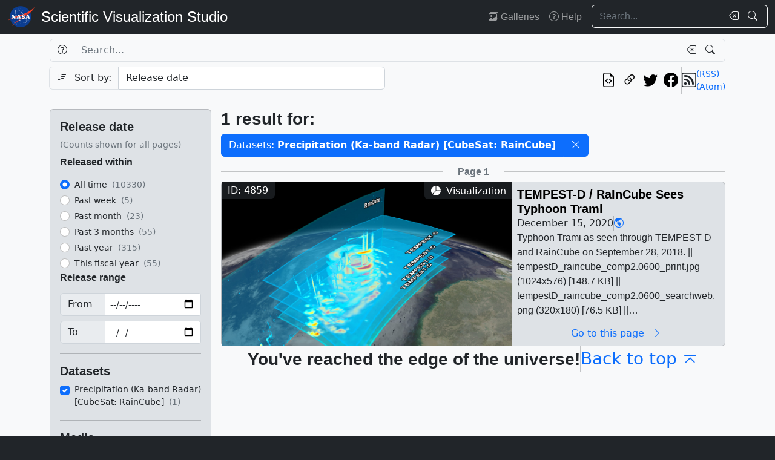

--- FILE ---
content_type: text/html; charset=utf-8
request_url: https://svs.gsfc.nasa.gov/search/?datasets=1091
body_size: 20058
content:







<!DOCTYPE html>
<html lang="en">
	<head>
		<!-- Meta info -->
		<meta charset="UTF-8">
		<meta name="language" content="english">
		<meta name="viewport" content="width=device-width, initial-scale=1.0, shrink-to-fit=no">
		<meta name="author" content="NASA Scientific Visualization Studio">
		<meta
			name="description"
			content="
	Search through the works of the NASA Scientific Visualization Studio and its content partners.
"
		>
		<meta
			name="keywords"
			content="NASA, SVS, Scientific Visualization Studio, Scientific Visualization, 
	search, visualizations, animations, movies, images, repository, database
"
		>

		<!-- Open graph protocol properties --> 
		<meta property="og:title" content="
	SVS Search
">
		<meta property="og:type" content="
	website
">
		<meta property="og:image" content="/static/svs/images/nasa-meatball.svg">
		<meta property="og:description" content="
	Search through the works of the NASA Scientific Visualization Studio and its content partners.
">
		
		
		
		<meta property="og:url" content="https://svs.gsfc.nasa.gov/search/">
		<meta property="og:locale" content="en_US">
		<meta property="og:site_name" content="NASA Scientific Visualization Studio">

		<!-- json-ld properties -->
		<script type="application/ld+json">
			{"@context": "http://schema.org", "@type": "WebPage", "headline": "Search", "url": "https://svs.gsfc.nasa.gov/search/","thumbnailUrl": "/static/svs/images/nasa-meatball.svg"}
		</script>

		<!-- Icons -->
		<link rel="icon" sizes="16x16" type="image/png" href="https://nasa.gov/wp-content/plugins/nasa-hds-core-setup/assets/favicons/favicon-16x16.png">
		<link rel="icon" sizes="32x32" type="image/png" href="https://nasa.gov/wp-content/plugins/nasa-hds-core-setup/assets/favicons/favicon-32x32.png">
		<link rel="icon" sizes="57x57" type="image/png" href="https://nasa.gov/wp-content/plugins/nasa-hds-core-setup/assets/favicons/favicon-57x57.png">
		<link rel="icon" sizes="76x76" type="image/png" href="https://nasa.gov/wp-content/plugins/nasa-hds-core-setup/assets/favicons/favicon-76x76.png">
		<link rel="icon" sizes="96x96" type="image/png" href="https://nasa.gov/wp-content/plugins/nasa-hds-core-setup/assets/favicons/favicon-96x96.png">
		<link rel="icon" sizes="128x128" type="image/png" href="https://nasa.gov/wp-content/plugins/nasa-hds-core-setup/assets/favicons/favicon-128x128.png">
		<link rel="icon" sizes="192x192" type="image/png" href="https://nasa.gov/wp-content/plugins/nasa-hds-core-setup/assets/favicons/favicon-192x192.png">
		<link rel="icon" sizes="196x196" type="image/png" href="https://nasa.gov/wp-content/plugins/nasa-hds-core-setup/assets/favicons/favicon-196x196.png">
		<link rel="icon" sizes="228x228" type="image/png" href="https://nasa.gov/wp-content/plugins/nasa-hds-core-setup/assets/favicons/favicon-228x228.png">

		<!-- Tab title -->
		<title>NASA SVS | Search</title>

		<!-- Resources -->
		<script
			src="https://cdn.jsdelivr.net/npm/jquery@3.6.0/dist/jquery.min.js"
			onerror="document.write(`<script src='/static/svs/js/jquery-3.6.0.min.js'>\x3C/script>`)"
		>
		</script>
		<script
			src="https://cdn.jsdelivr.net/npm/underscore@1.13.6/underscore-min.min.js"
			onerror="document.write(`<script src='/static/svs/js/underscore-umd-min.js'>\x3C/script>`)"
		>
		</script>
		
	<script
		src="https://cdn.jsdelivr.net/npm/mark.js@8.11.1/dist/jquery.mark.min.js"
		onerror="document.write(`<script src='/static/svs/js/jquery.mark.min.js'>\x3C/script>`)"
	></script>


		<!-- Stylesheets -->
		<link href="/static/svs/css/bootstrap.min.css" rel="stylesheet">
		<link href="/static/svs/css/bootstrap-icons.min.css" rel="stylesheet">
		<link href="/static/svs/css/style.css" rel="stylesheet">
		
	<link href="/static/search/css/style.css" rel="stylesheet">

	</head>
	<body>
		<header>
			<!-- Top navigation bar -->
			<nav id="top-navbar" class="navbar navbar-expand-md navbar-dark position-fixed">
				<div class="container-fluid">
					<!-- NASA brand -->
					<a class="navbar-brand p-0 m-0" href="https://www.nasa.gov/">
						<img
							src="/static/svs/images/nasa-meatball.svg"
							alt="NASA Logo"
							height="40px"
						>
					</a>

					<span class="d-flex flex-nowrap overflow-hidden">
						
							<!-- SVS brand -->
							<a class="navbar-brand py-0 px-2 m-0 svs-brand svs-brand-svs" href="/">Scientific Visualization Studio</a>
						

						
							
						
					</span>

					<!-- Toggle button for collapsed navbar links -->
					<button
						class="navbar-toggler ms-auto"
						type="button"
						data-bs-toggle="offcanvas"
						data-bs-target="#navbar-offcanvas"
						aria-controls="navbar-offcanvas"
						aria-expanded="false"
						aria-label="Toggle navigation"
					>
						<span class="navbar-toggler-icon"></span>
					</button>

					<!-- Nav links + search box -->
					<div class="offcanvas offcanvas-end text-bg-dark flex-shrink-0 flex-grow-1" id="navbar-offcanvas">
						<div class="offcanvas-header position-absolute top-0 end-0">
							<button type="button" class="btn-close btn-close-white p-3" data-bs-dismiss="offcanvas" aria-label="Close"></button>
						</div>
						<div class="offcanvas-body">
							<ul class="navbar-nav ms-auto justify-content-end">
								<!-- Nav links -->
								
									
										
									
									<li class="nav-item">
										<a class="nav-link" href="/gallery/the-galleries/"><span class="bi bi-images" aria-hidden="true"></span> Galleries</a>
									</li>
									<li class="nav-item">
										<a class="nav-link" href="/help/"><span class="bi bi-question-circle" aria-hidden="true"></span> Help</a>
									</li>
								
								
								
								
									<!-- Search box -->
									<form id="navbar_search_form" class="ps-0 ps-md-2" role="search" action="/search" method="get">
										<div class="input-group flex-nowrap w-100">
	
		
		<input
			type="text"
			id="navbar_search_box"
			class="form-control ckempty border border-end-0  text-light bg-dark border-light"
			name="search"
			value=""
			placeholder="Search..."
			aria-label="Search..."
		>
		<label
			for="navbar_search_box"
			class="visually-hidden"
		>
			Search
		</label>
		<button
			id="navbar_search_box_clear"
			type="reset"
			class="btn btn-primary border-start-0 border border-end-0 pe-1 bg-dark border-light"
			title="Clear search text"
			aria-label="Clear search text"
			
			onclick="$('#navbar_search_box').val('')"
			
		>
			<span
				class="bi bi-backspace text-light"
				aria-hidden="true"
			> </span>
		</button>
		<button
			id="navbar_search_box_submit"
			type="submit"
			title="Search!"
			aria-label="Search!"
			class="btn btn-primary border border-start-0 pe-3 bg-dark border-light"
		>
			<span
				class="bi bi-search text-light"
				aria-hidden="true"
			> </span>
		</button>
	
</div>

									</form>
								
							</ul>
						</div>
					</div>
				</div>
			</nav>
		</header>
		<main class="flex-fill">
			<div id="alerts" class="position-fixed w-100 p-2" style="z-index: 999">
				
					


				
				
					
				
			</div>
			<div id="main-container" class="position-relative vstack container-xl py-2">
				
	<h1 class="visually-hidden">Search</h1>
	<form id="search_form" method="POST">
		<input type="hidden" name="csrfmiddlewaretoken" value="rI1omg5zOaBF6eIsrQze3xhNOkIQDimHhFpeXTuKfOtmgwKmlq0821zt4Cpi8Du4">
		<section id="search_box">
			<div class="row g-2 mb-2">
				<h2 class="visually-hidden">Search Box</h2>
				<!-- Search box -->
				<div class="col-12 order-1">
					<div class="input-group flex-nowrap w-100">
	
		
			<button
				id="id_search_help"
				type="button"
				class="btn btn-primary border border-end-0 bg-transparent border"
				title="Help"
				aria-label="Help"
				data-bs-toggle="tooltip"
				data-bs-placement="bottom"
				data-bs-html="true"
				data-bs-title="&lt;div class=&#x27;text-start&#x27;&gt;
	Advanced search options
	&lt;ul&gt;
		&lt;li&gt;
			&lt;b&gt;Specific phrases&lt;/b&gt;:
			&lt;br&gt;
			&lt;i&gt;&amp;quot;Apollo 11&amp;quot;&lt;/i&gt;
		&lt;/li&gt;
		&lt;li&gt;
			&lt;b&gt;Excluded terms&lt;/b&gt;:
			&lt;br&gt;
			&lt;i&gt;-Moon&lt;/i&gt;
		&lt;/li&gt;
	&lt;/ul&gt;
&lt;/div&gt;"
			>
				<span
					class="bi bi-question-circle text-body"
					aria-hidden="true"
				> </span>
			</button>
		
		<input
			type="text"
			id="id_search"
			class="form-control ckempty border border-end-0 border-start-0 text-body bg-transparent border"
			name="search"
			value=""
			placeholder="Search..."
			aria-label="Search..."
		>
		<label
			for="id_search"
			class="visually-hidden"
		>
			Search
		</label>
		<button
			id="id_search_clear"
			type="reset"
			class="btn btn-primary border-start-0 border border-end-0 pe-1 bg-transparent border"
			title="Clear search text"
			aria-label="Clear search text"
			
			onclick="$(&#x27;#id_search&#x27;).val(&#x27;&#x27;); $(&#x27;#search_form&#x27;).trigger(&#x27;submit&#x27;);"
			
		>
			<span
				class="bi bi-backspace text-body"
				aria-hidden="true"
			> </span>
		</button>
		<button
			id="id_search_submit"
			type="submit"
			title="Search!"
			aria-label="Search!"
			class="btn btn-primary border border-start-0 pe-3 bg-transparent border"
		>
			<span
				class="bi bi-search text-body"
				aria-hidden="true"
			> </span>
		</button>
	
</div>
				</div>
				<!-- Sort by -->
				<div class="col-12 col-md-6 order-2">
					<div class="input-group flex-nowrap w-100">
	
		
			<input
				id="id_sort_by_0"
				name="sort_by_0"
				value=""
				class="d-none"
				aria-hidden="true"
				aria-label="Order input"
			>
			<button
				class="btn btn-primary bg-transparent border border-end-0 rounded-start "
				title="Toggle sort direction"
				onclick="
					let order = $('#id_sort_by_0')
					if(order.val() === 'ASC') {
					order.val('DESC');
					} else {
					order.val('ASC');
					}
					order.change()
					"
			>
				
					<i class="bi bi-sort-down me-2 text-body" aria-label="Toggle order; currently descending order"></i>
				
				<span class="text-body" aria-hidden="true">Sort by:</span>
			</button>
		
	
	
		<select
			id="id_sort_by_1"
			name="sort_by_1"
			class="form-control "
			aria-label="Sort category"
		>
			
			
				
				
					
						<option value="release_date">Release date</option>

					
				
				
			
				
				
					
						<option value="update_date">Update date</option>

					
				
				
			
				
				
					
						<option value="popularity">Popularity (last 10 days)</option>

					
				
				
			
				
				
					
						<option value="id">Page ID</option>

					
				
				
			
		</select>
	
</div> 
				</div>
				<!-- Links -->
				<div class="col col-md-6 order-5 order-md-3">
					<ul class="list-unstyled hstack gap-2">
						<li class="ms-auto">
							<a
								href="/api/search/?datasets=1091"
								target="_blank"
								class="btn btn-light btn-sm px-1"
								title="View the current search in our API"
								aria-label="View the current search in our API"
							> <span class="bi bi-file-earmark-code fs-4" aria-hidden="true"></span> </a>
						</li>
						<li class="vr"></li>
						

<li>
	


	<button
		type="button"
		class="svs-copy-link-to-this-page-button btn btn-light px-1 py-0 fs-4"
		title="Copy a link to this page"
		tabindex="0"
		aria-label="Copy a link to this page"
		data-copy-url="https://svs.gsfc.nasa.gov/search/"
		data-bs-title="Copied!"
		data-bs-trigger="manual"
	><span class="bi bi-link-45deg" aria-hidden="true"></span></button>


</li>
<li>
	<a
		href="https://twitter.com/intent/tweet"
		target="_blank"
		class="btn btn-light btn-sm px-1"
		title="Share this page on Twitter"
	> <span class="bi bi-twitter fs-4" aria-hidden="true"></span> </a>
</li>
<li>
	 <a
	href="https://www.facebook.com/share.php?u=https%3A//svs.gsfc.nasa.gov/search/%3Fdatasets%3D1091"
	target="_blank"
	class="btn btn-light btn-sm px-1"
	title="Share this page on Facebook"
> <span class="bi bi-facebook fs-4" aria-hidden="true"></span> </a>
</li>

						<li class="vr"></li>
						<li>
							<div class="hstack gap-2">
								<span class="bi bi-rss fs-4" aria-hidden="true"></span>
								<div class="vstack">
									<a
										href="/api/search/rss?datasets=1091"
										target="_blank"
										class="link small"
										title="View the current search as an RSS feed"
									> (RSS) </a> <a
									href="/api/search/atom?datasets=1091"
									target="_blank"
									class="link small"
									title="View the current search as an Atom feed"
								> (Atom) </a>
								</div>
							</div>
						</li>
					</ul>
				</div>
				<!-- Toggle filters button (on mobile) -->
				<div class="col-auto order-4 d-block d-xl-none">
					<button
						class="btn btn-primary"
						type="button"
						data-bs-toggle="collapse"
						data-bs-target="#filters"
						aria-controls="filters"
					>
						<span class="bi bi-funnel-fill" aria-hidden="true"></span> Filters <span class="bi bi-chevron-compact-down" aria-hidden="true"></span>
					</button>
				</div>
			</div>
		</section>
		<div class="row g-2 gx-3">
			<section id="filters" class="collapse d-xl-block order-3 order-md-1 col-xl-3">
				<h2 class="visually-hidden">Filters</h2>
				<div class="vstack gap-2">
					<div id="filters_loader" class="position-relative w-100 overflow-hidden" aria-label="Loading...">
						<div class="position-absolute w-100 h-100">
							<div class="d-flex justify-content-center align-items-center w-100 h-100">
								<div class="loader"></div>
							</div>
						</div>
						<div class="placeholder-wave">
							<div class="card placeholder bg-gray-300 w-100" style="height: 540px"></div>
						</div>
					</div>
					<div
						id="filters_results"
						class="card card-body bg-gray-300"
						style="display: none"
						data-url="/api/search/filters/sidebar/?datasets=1091"
					>
						
						<ul class="list-unstyled hide-last-hr vstack mb-0 w-100">
							<!-- This gets filled in with the filters once they're fetched via AJAX -->
						</ul>
					</div>
				</div>
			</section>

			<section id="results" class="order-4 col-xl-9">
				<h2 class="visually-hidden">Results</h2>
				<section id="results_count">
					<div id="results_count_loader" class="position-relative w-100 overflow-hidden mb-0" aria-label="Loading...">
						<div class="position-absolute w-100 h-100">
							<div class="d-flex justify-content-center align-items-center w-100 h-100">
								<div class="loader"></div>
							</div>
						</div>
						<div class="placeholder-wave">
							<div class="card bg-gray-300 placeholder w-100" style="height: 80px"></div>
						</div>
					</div>
					<div id="results_count_results" data-url="/api/search/results/count/?datasets=1091">

					</div>
				</section>
				
				<section id="results_list">
					 



<div id="search_form_results" class="item-list-ajax-wrapper">
	<input type="hidden" id="search_form_results_var_can_load" value="true">
	<input type="hidden" id="search_form_results_var_is_loading" value="false" class="item-list-ajax-trigger">
	<input type="hidden" id="search_form_results_var_chunk" name="chunk" class="item-list-chunk" value="0">
	<input type="hidden" id="search_form_results_var_url" value="/api/search/results/list">
	<input type="hidden" id="search_form_results_var_params" value="datasets=1091">
	
	
	<div class="vstack gap-2 mt-2">
		<h3 class="visually-hidden">Results</h3>
		<ul id="search_form_results_results" class="list-unstyled vstack gap-2 mb-0" style="display: none">
			<!-- This gets filled in with the actual items while they're fetched via AJAX -->
		</ul>
		<div id="search_form_results_loader" class="list-item list-item-body position-relative overflow-hidden" aria-label="Loading...">
			<div class="position-absolute w-100 h-100">
				<div class="d-flex justify-content-center align-items-center h-100">
					<div class="loader"></div>
				</div>
			</div>
			<div class="placeholder-wave">
				<div class="card list-item list-item-body bg-gray-300 placeholder w-100"></div>
			</div>
		</div>
		<div id="search_form_results_no_results_warning" class="w-100 h-100 position-relative" style="display: none;">
			<div class="d-flex justify-content-center align-items-center h-100">
				<h4 class="fs-3 my-auto">No results.</h4>
			</div>
		</div>
		<div id="search_form_results_end_of_results_warning" class="w-100 h-100 position-relative" style="display: none;">
			<div class="d-flex justify-content-center align-items-center h-100">
				<div class="hstack gap-2 fs-3">
					<h4 class="fs-3 mb-0">You've reached the edge of the universe!</h4>
					<span class="vr"></span> <a href="#" class="link" onclick="scroll_to_top()">Back to top<span class="bi bi-chevron-bar-up ms-2" aria-hidden="true"></span></a>
				</div>
			</div>
		</div>
		<div id="search_form_results_error_warning" class="w-100 h-100 position-relative" style="display: none;">
			<div class="d-flex justify-content-center align-items-center h-100">
				<h4 class="fs-3 my-auto">An error occurred. Please reload this page and try again.</h4>
			</div>
		</div>
	</div>
</div>

				</section>
			</section>
		</div>
		<!-- Scroll top button -->
		<div id="scroll_top_button" class="position-fixed bottom-0 end-0 p-4" style="display: none; z-index: 103">
			<a href="#" class="btn btn-primary" onclick="scroll_to_top()">Back to top <span class="bi bi-chevron-bar-up" aria-hidden="true"></span></a>
		</div>
	</form>

			</div>
		</main>
		<footer>
			<!-- Footer Javascript -->
			
				
				<script id="_fed_an_ua_tag" src="https://dap.digitalgov.gov/Universal-Federated-Analytics-Min.js?agency=NASA&subagency=GSFC&yt=true&dclink=true"></script>
				<script id="parsely-cfg" src="https://cdn.parsely.com/keys/svs.gsfc.nasa.gov/p.js" async="" defer=""></script>
			
			<script
				src="https://cdn.jsdelivr.net/npm/bootstrap@5.2.0/dist/js/bootstrap.bundle.min.js"
				onerror="document.write(`<script src='/static/svs/js/bootstrap.bundle.min.js'>\x3C/script>`)"
			></script>

			<script src="/static/svs/js/script.js"></script>
			
	<script src="/static/svs/js/item-lists.js"></script>

	<script src="/static/search/js/script.js"></script>


			<!-- Bottom navigation bar -->
			<nav id="bottom-navbar" class="navbar navbar-dark text-light">
				<div class="container">
					<div class="row w-100">
						<!-- Brands -->
						<div class="col-12 col-lg d-flex justify-content-center align-items-center">
							<!-- NASA brand -->
							<a href="https://www.nasa.gov/" class="link">
								<img src="/static/svs/images/nasa-meatball.svg" height="60" alt="NASA Home Page">
							</a>
							<!-- USA.gov brand -->
							<a
								href="https://www.usa.gov/" class="link"
							>
								<img src="/static/svs/images/USAgov_logo.svg" height="60" alt="USA.gov Home Page">
							</a>
						</div>
						<hr class="d-block d-lg-none my-2">
						<div class="col-12 col-sm d-flex align-items-center">
							<!-- Privacy and guidelines links -->
							<div class="text-sm-end w-100">
								
									<div class="navbar-text">
										<a href="https://www.nasa.gov/about/highlights/HP_Privacy.html" class="link link-light">Privacy Policy and Important Notices</a>
										<br>
										<a href="https://www.nasa.gov/multimedia/guidelines/index.html" class="link link-light">Reproduction Guidelines</a>
									</div>
								
							</div>
						</div>
						<div class="col-auto d-none d-sm-flex align-items-center justify-content-center">
							<div class="vr h-100 start-50"></div>
						</div>
						<div class="col-12 col-sm d-flex align-items-center">
							<!-- Contact links -->
							<div class="text-sm-start w-100">
								
									<div id="site-contacts" class="navbar-text">
										<div>
	NASA Official: <span class="email-link flex-nowrap" data-user="mark.u.subbarao" data-linktext="Mark SubbaRao"></span>
</div>
 <div>
	Site Curator: <span class="email-link flex-nowrap" data-user="ella.kaplan" data-linktext="Ella Kaplan"></span>
</div>

									</div>
								
							</div>
						</div>
					</div>
				</div>
			</nav>
		</footer>
	</body>
</html>


--- FILE ---
content_type: text/html; charset=utf-8
request_url: https://svs.gsfc.nasa.gov/api/search/results/list?chunk=0&datasets=1091
body_size: 5573
content:




	
		

<div class="row">
	<div class="col">
		<hr>
	</div>
	<div class="col-auto d-flex justify-content-center align-items-center">
		
			<h4 class="mb-0 fs-6 text-muted">Page 1</h4>
		
	</div>
	<div class="col">
		<hr>
	</div>
</div>

	
	
		




<!-- List item card_search_result_4859 --><li
			id="card_search_result_4859"
			class="list-item card flex-shrink-0 rounded position-relative p-0 m-0 w-100 bg-gray-300"
		><div class="hstack gap-2 flex-wrap flex-lg-nowrap mw-100"><!-- Header --><div class="list-item-image flex-shrink-0"><!-- Image --><a
								href="/4859/"
								title="Go to this page"
								class="bg-dark"
							><img
									class="w-100 h-100"
									src="/vis/a000000/a004800/a004859/tempestD_raincube_comp2.0600_print.jpg"
									alt="Typhoon Trami as seen through TEMPEST-D and RainCube on September 28, 2018."
									style="object-fit: cover"
									loading="lazy"
								></a><!-- ID Badge --><span class="position-absolute top-0 start-0 badge bg-dark bg-opacity-75 fs-6 fw-normal rounded-0" style="border-bottom-right-radius: var(--bs-border-radius) !important;"> ID: 4859 </span><!-- Type badge --><!-- >= lg --><span class="d-none d-lg-block position-absolute top-0 end-0 badge bg-dark bg-opacity-75 fs-6 fw-normal rounded-0" style="border-bottom-left-radius: var(--bs-border-radius) !important;"><span class="bi bi-pie-chart-fill me-1" aria-hidden="true"></span> Visualization
								</span><!-- < lg --><span class="d-block d-lg-none position-absolute bottom-0 start-0 badge bg-dark bg-opacity-75 fs-6 fw-normal rounded-0" style="border-top-right-radius: var(--bs-border-radius) !important;"><span class="bi bi-pie-chart-fill me-1" aria-hidden="true"></span> Visualization
								</span></div><!-- Body --><div
						class="list-item-body flex-shrink-1 p-2 w-100"
					><div class="vstack gap-1 overflow-hidden h-100"><!-- Title --><h3
										id="card_search_result_4859_body_title"
										class="flex-shrink-0 mb-0 fs-5"
									><a
											href="/4859/"
											title="Go to this page"
											class="link-unstyled card-title overflow-hidden mb-0"
											tabindex="-1"
											style="display: -webkit-box; -webkit-box-orient: vertical; -webkit-line-clamp: 2;"
										>
											TEMPEST-D / RaInCube Sees Typhoon Trami
										</a></h3><div class="hstack list-unstyled gap-2 hide-last-vr"><!-- Release date --><span class="card-text">
						December 15, 2020
						
					</span><span class="vr"></span><!-- NASA Science categories --><a
							href="/search/?nasa_science_categories=Earth"
							class="link-primary"
							tabindex="-1"
							title="NASA Science Category: Earth"
						><span class="bi bi-globe-americas" aria-hidden="true"></span></a><span class="vr"></span></div><!-- Description --><div class="overflow-hidden h-100"><p
					id="card_search_result_4859_body_description"
					class="text-clamp position-relative card-text search-text overflow-hidden"
					style="display: -webkit-box; -webkit-box-orient: vertical;"
				>
					Typhoon Trami as seen through TEMPEST-D and RainCube on September 28, 2018. || tempestD_raincube_comp2.0600_print.jpg (1024x576) [148.7 KB] || tempestD_raincube_comp2.0600_searchweb.png (320x180) [76.5 KB] || tempestD_raincube_comp2.0600_thm.png (80x40) [6.1 KB] || tempestD_raincube_comp2_1080p30.mp4 (1920x1080) [23.7 MB] || 1920x1080_16x9_30p (1920x1080) [0 Item(s)] || tempestD_raincube_comp2_1080p30.webm (1920x1080) [5.3 MB] ||  || 4859 || TEMPEST-D / RaInCube Sees Typhoon Trami || Typhoon Trami as seen through TEMPEST-D and RainCube on September 28, 2018. || tempestD_raincube_comp2.0600_print.jpg (1024x576) [148.7 KB] || tempestD_raincube_comp2.0600_searchweb.png (320x180) [76.5 KB] || tempestD_raincube_comp2.0600_thm.png (80x40) [6.1 KB] || tempestD_raincube_comp2_1080p30.mp4 (1920x1080) [23.7 MB] || 1920x1080_16x9_30p (1920x1080) [1402 Item(s)] || tempestD_raincube_comp2_1080p30.webm (1920x1080) [5.3 MB] || TEMPEST-D and RaInCube are part of the next generation of small satellites called cubesats. Together these tiny satellites can generate some big results. This data visualization shows how TEMPEST-D and RainCube satellite data can be used in conjunction with each other to provide both horizontal cross-sections as well as a vertical slice through significant weather events such as Typhoon Trami. || Earth || Atmosphere || Atmospheric Phenomena || Atmospheric science || CubeSat || Earth Science || Hurricanes || Hyperwall || Natural hazards || precipitation || Precipitation (Ka-band Radar) [CubeSat: RainCube] || Alex Kekesi (Global Science and Technology, Inc.) as Data visualizer || Horace Mitchell (NASA/GSFC) as Data visualizer || Greg Shirah (NASA/GSFC) as Data visualizer || Kevin Hussey (NASA/JPL CalTech) as Advisor || Veronica Backer Peral (JPL) as Producer || Shannon T. Brown (JPL) as Scientist || Laurence Schuler (ADNET Systems, Inc.) as Technical support || Ian Jones (ADNET Systems, Inc.) as Technical support || 
				</p></div><a
								id="card_search_result_4859_body_link_button"
								href="/4859/"
								title="Go to this page"
								class="flex-shrink-0 btn btn-outline-primary border-0 bg-transparent w-100 mt-auto py-0"
								tabindex="-1"
							>
								Go to this page <span class="bi bi-chevron-right mx-2" aria-hidden="true"></span></a></div></div></div></li>

	


	<div class="item-list-end-of-results"></div>



--- FILE ---
content_type: text/html; charset=utf-8
request_url: https://svs.gsfc.nasa.gov/api/search/results/count/?datasets=1091
body_size: 774
content:




<!-- Result counter -->
<h4 class="fs-3 mb-0">
	
		1 result
	
	
		for:
	
</h4>

	<h4 class="visually-hidden">Selected filters</h4>
	<ul class="hstack gap-2 list-unstyled flex-wrap mt-2 mb-0">
		
			
				<li class="input-group w-auto flex-nowrap">
					
						
						<span class="btn btn-primary" style="pointer-events: none;">
							Datasets: <span class="fw-bold">Precipitation (Ka-band Radar) [CubeSat: RainCube]</span> </span>
					
					<button
						role="button"
						class="btn btn-primary breadcrumb-clear"
						type="button"
						aria-label="Remove filter from selection"
						data-breadcrumb-category="datasets"
						data-breadcrumb-value="1091"
					>
						<span class="bi bi-x-lg" aria-hidden="true"></span>
					</button>
				</li>
			
		
		
	</ul>



--- FILE ---
content_type: text/html; charset=utf-8
request_url: https://svs.gsfc.nasa.gov/api/search/filters/sidebar/?datasets=1091
body_size: 6613
content:


<li class="row">
	<h3 class="fs-5">Release date</h3>
	<small class="text-muted">(Counts shown for all pages)</small>
</li>
<!-- Released within-->
<li class="row mt-2">
	<h4 class="fs-6">Released within</h4>
	


	<li><h3 class="fs-5"></h3><!-- Choices shown in filter list --><div 
	class="form-check"
	data-label="All time"
	data-count="10330"
><input
			id="id_release_date_within_all_time"
			name="release_date_within"
			value="all_time"
			type="radio"
			class="form-check-input choice-checkbox submitonchange"
			data-breadcrumb-category="release_date_within"
			data-breadcrumb-value="all_time"
			
			
			data-ignore-url="True"
			
			
			checked
			
		><label
			class="form-check-label small"
			for="id_release_date_within_all_time"
		><span class="filter-choice-label">
				All time
			</span><span class="filter-choice-count text-muted">&nbsp;(10330)</span></label></div><div 
	class="form-check"
	data-label="Past week"
	data-count="5"
><input
			id="id_release_date_within_week"
			name="release_date_within"
			value="week"
			type="radio"
			class="form-check-input choice-checkbox submitonchange"
			data-breadcrumb-category="release_date_within"
			data-breadcrumb-value="week"
			
			
			
		><label
			class="form-check-label small"
			for="id_release_date_within_week"
		><span class="filter-choice-label">
				Past week
			</span><span class="filter-choice-count text-muted">&nbsp;(5)</span></label></div><div 
	class="form-check"
	data-label="Past month"
	data-count="23"
><input
			id="id_release_date_within_month"
			name="release_date_within"
			value="month"
			type="radio"
			class="form-check-input choice-checkbox submitonchange"
			data-breadcrumb-category="release_date_within"
			data-breadcrumb-value="month"
			
			
			
		><label
			class="form-check-label small"
			for="id_release_date_within_month"
		><span class="filter-choice-label">
				Past month
			</span><span class="filter-choice-count text-muted">&nbsp;(23)</span></label></div><div 
	class="form-check"
	data-label="Past 3 months"
	data-count="55"
><input
			id="id_release_date_within_3_months"
			name="release_date_within"
			value="3_months"
			type="radio"
			class="form-check-input choice-checkbox submitonchange"
			data-breadcrumb-category="release_date_within"
			data-breadcrumb-value="3_months"
			
			
			
		><label
			class="form-check-label small"
			for="id_release_date_within_3_months"
		><span class="filter-choice-label">
				Past 3 months
			</span><span class="filter-choice-count text-muted">&nbsp;(55)</span></label></div><div 
	class="form-check"
	data-label="Past year"
	data-count="315"
><input
			id="id_release_date_within_year"
			name="release_date_within"
			value="year"
			type="radio"
			class="form-check-input choice-checkbox submitonchange"
			data-breadcrumb-category="release_date_within"
			data-breadcrumb-value="year"
			
			
			
		><label
			class="form-check-label small"
			for="id_release_date_within_year"
		><span class="filter-choice-label">
				Past year
			</span><span class="filter-choice-count text-muted">&nbsp;(315)</span></label></div><div 
	class="form-check"
	data-label="This fiscal year"
	data-count="55"
><input
			id="id_release_date_within_fiscal_year"
			name="release_date_within"
			value="fiscal_year"
			type="radio"
			class="form-check-input choice-checkbox submitonchange"
			data-breadcrumb-category="release_date_within"
			data-breadcrumb-value="fiscal_year"
			
			
			
		><label
			class="form-check-label small"
			for="id_release_date_within_fiscal_year"
		><span class="filter-choice-label">
				This fiscal year
			</span><span class="filter-choice-count text-muted">&nbsp;(55)</span></label></div></li>


</li>
<!-- Release date GTE / LTE -->
<li class="row">
	<h4 class="fs-6">Release range</h4>
	<div class="input-group mt-2">
		<label for="id_release_date_gte" class="input-group-text" style="min-width: 75px">From</label>
		<input type="date" name="release_date_gte"  class="form-control submitonenter form-control form-control-sm ckempty"  id="id_release_date_gte">
	</div>
	<div class="input-group mt-2">
		<label for="id_release_date_lte" class="input-group-text" style="min-width: 75px">To</label>
		<input type="date" name="release_date_lte"  class="form-control submitonenter form-control form-control-sm ckempty"  id="id_release_date_lte">
	</div>
</li>
<hr class="mt-3">



	<li><h3 class="fs-5">Datasets</h3><!-- Choices shown in filter list --><div 
	class="form-check"
	data-label="Precipitation (Ka-band Radar) [CubeSat: RainCube]"
	data-count="1"
><input
			id="id_datasets_1091"
			name="datasets"
			value="1091"
			type="checkbox"
			class="form-check-input choice-checkbox submitonchange"
			data-breadcrumb-category="datasets"
			data-breadcrumb-value="1091"
			
			
			
			checked
			
		><label
			class="form-check-label small"
			for="id_datasets_1091"
		><span class="filter-choice-label">
				Precipitation (Ka-band Radar) [CubeSat: RainCube]
			</span><span class="filter-choice-count text-muted">&nbsp;(1)</span></label></div></li><hr>




	<li><h3 class="fs-5">Media</h3><!-- Choices shown in filter list --><div 
	class="form-check"
	data-label="Movies"
	data-count="1"
><input
			id="id_media_movies"
			name="media"
			value="movies"
			type="checkbox"
			class="form-check-input choice-checkbox submitonchange"
			data-breadcrumb-category="media"
			data-breadcrumb-value="movies"
			
			
			
		><label
			class="form-check-label small"
			for="id_media_movies"
		><span class="filter-choice-label">
				Movies
			</span><span class="filter-choice-count text-muted">&nbsp;(1)</span></label></div><div 
	class="form-check"
	data-label="Frames"
	data-count="1"
><input
			id="id_media_frames"
			name="media"
			value="frames"
			type="checkbox"
			class="form-check-input choice-checkbox submitonchange"
			data-breadcrumb-category="media"
			data-breadcrumb-value="frames"
			
			
			
		><label
			class="form-check-label small"
			for="id_media_frames"
		><span class="filter-choice-label">
				Frames
			</span><span class="filter-choice-count text-muted">&nbsp;(1)</span></label></div><div 
	class="form-check"
	data-label="Images"
	data-count="1"
><input
			id="id_media_images"
			name="media"
			value="images"
			type="checkbox"
			class="form-check-input choice-checkbox submitonchange"
			data-breadcrumb-category="media"
			data-breadcrumb-value="images"
			
			
			
		><label
			class="form-check-label small"
			for="id_media_images"
		><span class="filter-choice-label">
				Images
			</span><span class="filter-choice-count text-muted">&nbsp;(1)</span></label></div></li><hr>

